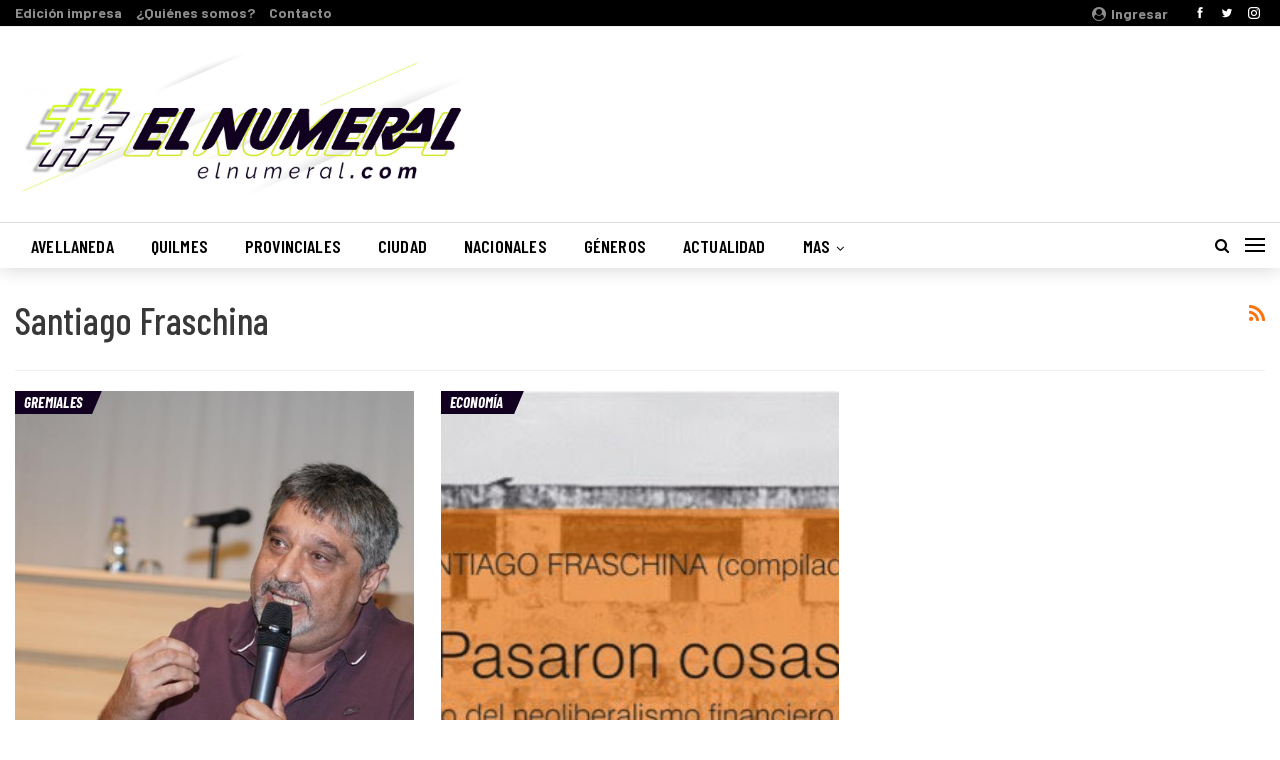

--- FILE ---
content_type: text/html; charset=UTF-8
request_url: http://elnumeral.com/tag/santiago-fraschina/
body_size: 15412
content:
	<!DOCTYPE html>
		<!--[if IE 8]>
	<html class="ie ie8" lang="es"> <![endif]-->
	<!--[if IE 9]>
	<html class="ie ie9" lang="es"> <![endif]-->
	<!--[if gt IE 9]><!-->
<html lang="es"> <!--<![endif]-->
	<head>
				<meta charset="UTF-8">
		<meta http-equiv="X-UA-Compatible" content="IE=edge">
		<meta name="viewport" content="width=device-width, initial-scale=1.0">
		<link rel="pingback" href="http://elnumeral.com/xmlrpc.php"/>

		<meta name='robots' content='index, follow, max-image-preview:large, max-snippet:-1, max-video-preview:-1' />

	<!-- This site is optimized with the Yoast SEO plugin v22.5 - https://yoast.com/wordpress/plugins/seo/ -->
	<title>Santiago Fraschina archivos - #ElNumeral</title>
	<link rel="canonical" href="http://elnumeral.com/tag/santiago-fraschina/" />
	<meta property="og:locale" content="es_ES" />
	<meta property="og:type" content="article" />
	<meta property="og:title" content="Santiago Fraschina archivos - #ElNumeral" />
	<meta property="og:url" content="http://elnumeral.com/tag/santiago-fraschina/" />
	<meta property="og:site_name" content="#ElNumeral" />
	<meta name="twitter:card" content="summary_large_image" />
	<meta name="twitter:site" content="@ElNumeral_" />
	<script type="application/ld+json" class="yoast-schema-graph">{"@context":"https://schema.org","@graph":[{"@type":"CollectionPage","@id":"http://elnumeral.com/tag/santiago-fraschina/","url":"http://elnumeral.com/tag/santiago-fraschina/","name":"Santiago Fraschina archivos - #ElNumeral","isPartOf":{"@id":"http://elnumeral.com/#website"},"primaryImageOfPage":{"@id":"http://elnumeral.com/tag/santiago-fraschina/#primaryimage"},"image":{"@id":"http://elnumeral.com/tag/santiago-fraschina/#primaryimage"},"thumbnailUrl":"http://elnumeral.com/wp-content/uploads/2020/01/Ortega-1.jpg","breadcrumb":{"@id":"http://elnumeral.com/tag/santiago-fraschina/#breadcrumb"},"inLanguage":"es"},{"@type":"ImageObject","inLanguage":"es","@id":"http://elnumeral.com/tag/santiago-fraschina/#primaryimage","url":"http://elnumeral.com/wp-content/uploads/2020/01/Ortega-1.jpg","contentUrl":"http://elnumeral.com/wp-content/uploads/2020/01/Ortega-1.jpg","width":1024,"height":684,"caption":"SECASPFI"},{"@type":"BreadcrumbList","@id":"http://elnumeral.com/tag/santiago-fraschina/#breadcrumb","itemListElement":[{"@type":"ListItem","position":1,"name":"Portada","item":"http://elnumeral.com/"},{"@type":"ListItem","position":2,"name":"Santiago Fraschina"}]},{"@type":"WebSite","@id":"http://elnumeral.com/#website","url":"http://elnumeral.com/","name":"#ElNumeral","description":"Es Tuyo, del Barrio, de Todes","publisher":{"@id":"http://elnumeral.com/#organization"},"potentialAction":[{"@type":"SearchAction","target":{"@type":"EntryPoint","urlTemplate":"http://elnumeral.com/?s={search_term_string}"},"query-input":"required name=search_term_string"}],"inLanguage":"es"},{"@type":"Organization","@id":"http://elnumeral.com/#organization","name":"Periódico El Numeral","url":"http://elnumeral.com/","logo":{"@type":"ImageObject","inLanguage":"es","@id":"http://elnumeral.com/#/schema/logo/image/","url":"https://elnumeral.com/wp-content/uploads/2017/05/logo-1-e1494374604896.jpg","contentUrl":"https://elnumeral.com/wp-content/uploads/2017/05/logo-1-e1494374604896.jpg","width":90,"height":90,"caption":"Periódico El Numeral"},"image":{"@id":"http://elnumeral.com/#/schema/logo/image/"},"sameAs":["https://www.facebook.com/periodicoelnumeral","https://x.com/ElNumeral_","https://www.instagram.com/periodicoelnumeral/","https://www.youtube.com/channel/UCkueeUWJOrtGni9s-rLDrjA"]}]}</script>
	<!-- / Yoast SEO plugin. -->


<script type='application/javascript'  id='pys-version-script'>console.log('PixelYourSite Free version 11.1.5.2');</script>
<link rel='dns-prefetch' href='//fonts.googleapis.com' />
<link rel="alternate" type="application/rss+xml" title="#ElNumeral &raquo; Feed" href="http://elnumeral.com/feed/" />
<link rel="alternate" type="application/rss+xml" title="#ElNumeral &raquo; Feed de los comentarios" href="http://elnumeral.com/comments/feed/" />
<link rel="alternate" type="application/rss+xml" title="#ElNumeral &raquo; Etiqueta Santiago Fraschina del feed" href="http://elnumeral.com/tag/santiago-fraschina/feed/" />
<script type="text/javascript">
/* <![CDATA[ */
window._wpemojiSettings = {"baseUrl":"https:\/\/s.w.org\/images\/core\/emoji\/14.0.0\/72x72\/","ext":".png","svgUrl":"https:\/\/s.w.org\/images\/core\/emoji\/14.0.0\/svg\/","svgExt":".svg","source":{"concatemoji":"http:\/\/elnumeral.com\/wp-includes\/js\/wp-emoji-release.min.js?ver=240f3c910e9920574d769f01ee2d9809"}};
/*! This file is auto-generated */
!function(i,n){var o,s,e;function c(e){try{var t={supportTests:e,timestamp:(new Date).valueOf()};sessionStorage.setItem(o,JSON.stringify(t))}catch(e){}}function p(e,t,n){e.clearRect(0,0,e.canvas.width,e.canvas.height),e.fillText(t,0,0);var t=new Uint32Array(e.getImageData(0,0,e.canvas.width,e.canvas.height).data),r=(e.clearRect(0,0,e.canvas.width,e.canvas.height),e.fillText(n,0,0),new Uint32Array(e.getImageData(0,0,e.canvas.width,e.canvas.height).data));return t.every(function(e,t){return e===r[t]})}function u(e,t,n){switch(t){case"flag":return n(e,"\ud83c\udff3\ufe0f\u200d\u26a7\ufe0f","\ud83c\udff3\ufe0f\u200b\u26a7\ufe0f")?!1:!n(e,"\ud83c\uddfa\ud83c\uddf3","\ud83c\uddfa\u200b\ud83c\uddf3")&&!n(e,"\ud83c\udff4\udb40\udc67\udb40\udc62\udb40\udc65\udb40\udc6e\udb40\udc67\udb40\udc7f","\ud83c\udff4\u200b\udb40\udc67\u200b\udb40\udc62\u200b\udb40\udc65\u200b\udb40\udc6e\u200b\udb40\udc67\u200b\udb40\udc7f");case"emoji":return!n(e,"\ud83e\udef1\ud83c\udffb\u200d\ud83e\udef2\ud83c\udfff","\ud83e\udef1\ud83c\udffb\u200b\ud83e\udef2\ud83c\udfff")}return!1}function f(e,t,n){var r="undefined"!=typeof WorkerGlobalScope&&self instanceof WorkerGlobalScope?new OffscreenCanvas(300,150):i.createElement("canvas"),a=r.getContext("2d",{willReadFrequently:!0}),o=(a.textBaseline="top",a.font="600 32px Arial",{});return e.forEach(function(e){o[e]=t(a,e,n)}),o}function t(e){var t=i.createElement("script");t.src=e,t.defer=!0,i.head.appendChild(t)}"undefined"!=typeof Promise&&(o="wpEmojiSettingsSupports",s=["flag","emoji"],n.supports={everything:!0,everythingExceptFlag:!0},e=new Promise(function(e){i.addEventListener("DOMContentLoaded",e,{once:!0})}),new Promise(function(t){var n=function(){try{var e=JSON.parse(sessionStorage.getItem(o));if("object"==typeof e&&"number"==typeof e.timestamp&&(new Date).valueOf()<e.timestamp+604800&&"object"==typeof e.supportTests)return e.supportTests}catch(e){}return null}();if(!n){if("undefined"!=typeof Worker&&"undefined"!=typeof OffscreenCanvas&&"undefined"!=typeof URL&&URL.createObjectURL&&"undefined"!=typeof Blob)try{var e="postMessage("+f.toString()+"("+[JSON.stringify(s),u.toString(),p.toString()].join(",")+"));",r=new Blob([e],{type:"text/javascript"}),a=new Worker(URL.createObjectURL(r),{name:"wpTestEmojiSupports"});return void(a.onmessage=function(e){c(n=e.data),a.terminate(),t(n)})}catch(e){}c(n=f(s,u,p))}t(n)}).then(function(e){for(var t in e)n.supports[t]=e[t],n.supports.everything=n.supports.everything&&n.supports[t],"flag"!==t&&(n.supports.everythingExceptFlag=n.supports.everythingExceptFlag&&n.supports[t]);n.supports.everythingExceptFlag=n.supports.everythingExceptFlag&&!n.supports.flag,n.DOMReady=!1,n.readyCallback=function(){n.DOMReady=!0}}).then(function(){return e}).then(function(){var e;n.supports.everything||(n.readyCallback(),(e=n.source||{}).concatemoji?t(e.concatemoji):e.wpemoji&&e.twemoji&&(t(e.twemoji),t(e.wpemoji)))}))}((window,document),window._wpemojiSettings);
/* ]]> */
</script>
<style id='wp-emoji-styles-inline-css' type='text/css'>

	img.wp-smiley, img.emoji {
		display: inline !important;
		border: none !important;
		box-shadow: none !important;
		height: 1em !important;
		width: 1em !important;
		margin: 0 0.07em !important;
		vertical-align: -0.1em !important;
		background: none !important;
		padding: 0 !important;
	}
</style>
<link rel='stylesheet' id='wp-block-library-css' href='http://elnumeral.com/wp-includes/css/dist/block-library/style.min.css?ver=240f3c910e9920574d769f01ee2d9809' type='text/css' media='all' />
<style id='classic-theme-styles-inline-css' type='text/css'>
/*! This file is auto-generated */
.wp-block-button__link{color:#fff;background-color:#32373c;border-radius:9999px;box-shadow:none;text-decoration:none;padding:calc(.667em + 2px) calc(1.333em + 2px);font-size:1.125em}.wp-block-file__button{background:#32373c;color:#fff;text-decoration:none}
</style>
<style id='global-styles-inline-css' type='text/css'>
body{--wp--preset--color--black: #000000;--wp--preset--color--cyan-bluish-gray: #abb8c3;--wp--preset--color--white: #ffffff;--wp--preset--color--pale-pink: #f78da7;--wp--preset--color--vivid-red: #cf2e2e;--wp--preset--color--luminous-vivid-orange: #ff6900;--wp--preset--color--luminous-vivid-amber: #fcb900;--wp--preset--color--light-green-cyan: #7bdcb5;--wp--preset--color--vivid-green-cyan: #00d084;--wp--preset--color--pale-cyan-blue: #8ed1fc;--wp--preset--color--vivid-cyan-blue: #0693e3;--wp--preset--color--vivid-purple: #9b51e0;--wp--preset--gradient--vivid-cyan-blue-to-vivid-purple: linear-gradient(135deg,rgba(6,147,227,1) 0%,rgb(155,81,224) 100%);--wp--preset--gradient--light-green-cyan-to-vivid-green-cyan: linear-gradient(135deg,rgb(122,220,180) 0%,rgb(0,208,130) 100%);--wp--preset--gradient--luminous-vivid-amber-to-luminous-vivid-orange: linear-gradient(135deg,rgba(252,185,0,1) 0%,rgba(255,105,0,1) 100%);--wp--preset--gradient--luminous-vivid-orange-to-vivid-red: linear-gradient(135deg,rgba(255,105,0,1) 0%,rgb(207,46,46) 100%);--wp--preset--gradient--very-light-gray-to-cyan-bluish-gray: linear-gradient(135deg,rgb(238,238,238) 0%,rgb(169,184,195) 100%);--wp--preset--gradient--cool-to-warm-spectrum: linear-gradient(135deg,rgb(74,234,220) 0%,rgb(151,120,209) 20%,rgb(207,42,186) 40%,rgb(238,44,130) 60%,rgb(251,105,98) 80%,rgb(254,248,76) 100%);--wp--preset--gradient--blush-light-purple: linear-gradient(135deg,rgb(255,206,236) 0%,rgb(152,150,240) 100%);--wp--preset--gradient--blush-bordeaux: linear-gradient(135deg,rgb(254,205,165) 0%,rgb(254,45,45) 50%,rgb(107,0,62) 100%);--wp--preset--gradient--luminous-dusk: linear-gradient(135deg,rgb(255,203,112) 0%,rgb(199,81,192) 50%,rgb(65,88,208) 100%);--wp--preset--gradient--pale-ocean: linear-gradient(135deg,rgb(255,245,203) 0%,rgb(182,227,212) 50%,rgb(51,167,181) 100%);--wp--preset--gradient--electric-grass: linear-gradient(135deg,rgb(202,248,128) 0%,rgb(113,206,126) 100%);--wp--preset--gradient--midnight: linear-gradient(135deg,rgb(2,3,129) 0%,rgb(40,116,252) 100%);--wp--preset--font-size--small: 13px;--wp--preset--font-size--medium: 20px;--wp--preset--font-size--large: 36px;--wp--preset--font-size--x-large: 42px;--wp--preset--spacing--20: 0.44rem;--wp--preset--spacing--30: 0.67rem;--wp--preset--spacing--40: 1rem;--wp--preset--spacing--50: 1.5rem;--wp--preset--spacing--60: 2.25rem;--wp--preset--spacing--70: 3.38rem;--wp--preset--spacing--80: 5.06rem;--wp--preset--shadow--natural: 6px 6px 9px rgba(0, 0, 0, 0.2);--wp--preset--shadow--deep: 12px 12px 50px rgba(0, 0, 0, 0.4);--wp--preset--shadow--sharp: 6px 6px 0px rgba(0, 0, 0, 0.2);--wp--preset--shadow--outlined: 6px 6px 0px -3px rgba(255, 255, 255, 1), 6px 6px rgba(0, 0, 0, 1);--wp--preset--shadow--crisp: 6px 6px 0px rgba(0, 0, 0, 1);}:where(.is-layout-flex){gap: 0.5em;}:where(.is-layout-grid){gap: 0.5em;}body .is-layout-flow > .alignleft{float: left;margin-inline-start: 0;margin-inline-end: 2em;}body .is-layout-flow > .alignright{float: right;margin-inline-start: 2em;margin-inline-end: 0;}body .is-layout-flow > .aligncenter{margin-left: auto !important;margin-right: auto !important;}body .is-layout-constrained > .alignleft{float: left;margin-inline-start: 0;margin-inline-end: 2em;}body .is-layout-constrained > .alignright{float: right;margin-inline-start: 2em;margin-inline-end: 0;}body .is-layout-constrained > .aligncenter{margin-left: auto !important;margin-right: auto !important;}body .is-layout-constrained > :where(:not(.alignleft):not(.alignright):not(.alignfull)){max-width: var(--wp--style--global--content-size);margin-left: auto !important;margin-right: auto !important;}body .is-layout-constrained > .alignwide{max-width: var(--wp--style--global--wide-size);}body .is-layout-flex{display: flex;}body .is-layout-flex{flex-wrap: wrap;align-items: center;}body .is-layout-flex > *{margin: 0;}body .is-layout-grid{display: grid;}body .is-layout-grid > *{margin: 0;}:where(.wp-block-columns.is-layout-flex){gap: 2em;}:where(.wp-block-columns.is-layout-grid){gap: 2em;}:where(.wp-block-post-template.is-layout-flex){gap: 1.25em;}:where(.wp-block-post-template.is-layout-grid){gap: 1.25em;}.has-black-color{color: var(--wp--preset--color--black) !important;}.has-cyan-bluish-gray-color{color: var(--wp--preset--color--cyan-bluish-gray) !important;}.has-white-color{color: var(--wp--preset--color--white) !important;}.has-pale-pink-color{color: var(--wp--preset--color--pale-pink) !important;}.has-vivid-red-color{color: var(--wp--preset--color--vivid-red) !important;}.has-luminous-vivid-orange-color{color: var(--wp--preset--color--luminous-vivid-orange) !important;}.has-luminous-vivid-amber-color{color: var(--wp--preset--color--luminous-vivid-amber) !important;}.has-light-green-cyan-color{color: var(--wp--preset--color--light-green-cyan) !important;}.has-vivid-green-cyan-color{color: var(--wp--preset--color--vivid-green-cyan) !important;}.has-pale-cyan-blue-color{color: var(--wp--preset--color--pale-cyan-blue) !important;}.has-vivid-cyan-blue-color{color: var(--wp--preset--color--vivid-cyan-blue) !important;}.has-vivid-purple-color{color: var(--wp--preset--color--vivid-purple) !important;}.has-black-background-color{background-color: var(--wp--preset--color--black) !important;}.has-cyan-bluish-gray-background-color{background-color: var(--wp--preset--color--cyan-bluish-gray) !important;}.has-white-background-color{background-color: var(--wp--preset--color--white) !important;}.has-pale-pink-background-color{background-color: var(--wp--preset--color--pale-pink) !important;}.has-vivid-red-background-color{background-color: var(--wp--preset--color--vivid-red) !important;}.has-luminous-vivid-orange-background-color{background-color: var(--wp--preset--color--luminous-vivid-orange) !important;}.has-luminous-vivid-amber-background-color{background-color: var(--wp--preset--color--luminous-vivid-amber) !important;}.has-light-green-cyan-background-color{background-color: var(--wp--preset--color--light-green-cyan) !important;}.has-vivid-green-cyan-background-color{background-color: var(--wp--preset--color--vivid-green-cyan) !important;}.has-pale-cyan-blue-background-color{background-color: var(--wp--preset--color--pale-cyan-blue) !important;}.has-vivid-cyan-blue-background-color{background-color: var(--wp--preset--color--vivid-cyan-blue) !important;}.has-vivid-purple-background-color{background-color: var(--wp--preset--color--vivid-purple) !important;}.has-black-border-color{border-color: var(--wp--preset--color--black) !important;}.has-cyan-bluish-gray-border-color{border-color: var(--wp--preset--color--cyan-bluish-gray) !important;}.has-white-border-color{border-color: var(--wp--preset--color--white) !important;}.has-pale-pink-border-color{border-color: var(--wp--preset--color--pale-pink) !important;}.has-vivid-red-border-color{border-color: var(--wp--preset--color--vivid-red) !important;}.has-luminous-vivid-orange-border-color{border-color: var(--wp--preset--color--luminous-vivid-orange) !important;}.has-luminous-vivid-amber-border-color{border-color: var(--wp--preset--color--luminous-vivid-amber) !important;}.has-light-green-cyan-border-color{border-color: var(--wp--preset--color--light-green-cyan) !important;}.has-vivid-green-cyan-border-color{border-color: var(--wp--preset--color--vivid-green-cyan) !important;}.has-pale-cyan-blue-border-color{border-color: var(--wp--preset--color--pale-cyan-blue) !important;}.has-vivid-cyan-blue-border-color{border-color: var(--wp--preset--color--vivid-cyan-blue) !important;}.has-vivid-purple-border-color{border-color: var(--wp--preset--color--vivid-purple) !important;}.has-vivid-cyan-blue-to-vivid-purple-gradient-background{background: var(--wp--preset--gradient--vivid-cyan-blue-to-vivid-purple) !important;}.has-light-green-cyan-to-vivid-green-cyan-gradient-background{background: var(--wp--preset--gradient--light-green-cyan-to-vivid-green-cyan) !important;}.has-luminous-vivid-amber-to-luminous-vivid-orange-gradient-background{background: var(--wp--preset--gradient--luminous-vivid-amber-to-luminous-vivid-orange) !important;}.has-luminous-vivid-orange-to-vivid-red-gradient-background{background: var(--wp--preset--gradient--luminous-vivid-orange-to-vivid-red) !important;}.has-very-light-gray-to-cyan-bluish-gray-gradient-background{background: var(--wp--preset--gradient--very-light-gray-to-cyan-bluish-gray) !important;}.has-cool-to-warm-spectrum-gradient-background{background: var(--wp--preset--gradient--cool-to-warm-spectrum) !important;}.has-blush-light-purple-gradient-background{background: var(--wp--preset--gradient--blush-light-purple) !important;}.has-blush-bordeaux-gradient-background{background: var(--wp--preset--gradient--blush-bordeaux) !important;}.has-luminous-dusk-gradient-background{background: var(--wp--preset--gradient--luminous-dusk) !important;}.has-pale-ocean-gradient-background{background: var(--wp--preset--gradient--pale-ocean) !important;}.has-electric-grass-gradient-background{background: var(--wp--preset--gradient--electric-grass) !important;}.has-midnight-gradient-background{background: var(--wp--preset--gradient--midnight) !important;}.has-small-font-size{font-size: var(--wp--preset--font-size--small) !important;}.has-medium-font-size{font-size: var(--wp--preset--font-size--medium) !important;}.has-large-font-size{font-size: var(--wp--preset--font-size--large) !important;}.has-x-large-font-size{font-size: var(--wp--preset--font-size--x-large) !important;}
.wp-block-navigation a:where(:not(.wp-element-button)){color: inherit;}
:where(.wp-block-post-template.is-layout-flex){gap: 1.25em;}:where(.wp-block-post-template.is-layout-grid){gap: 1.25em;}
:where(.wp-block-columns.is-layout-flex){gap: 2em;}:where(.wp-block-columns.is-layout-grid){gap: 2em;}
.wp-block-pullquote{font-size: 1.5em;line-height: 1.6;}
</style>
<link rel='stylesheet' id='image-hover-effects-css-css' href='http://elnumeral.com/wp-content/plugins/mega-addons-for-visual-composer/css/ihover.css?ver=240f3c910e9920574d769f01ee2d9809' type='text/css' media='all' />
<link rel='stylesheet' id='style-css-css' href='http://elnumeral.com/wp-content/plugins/mega-addons-for-visual-composer/css/style.css?ver=240f3c910e9920574d769f01ee2d9809' type='text/css' media='all' />
<link rel='stylesheet' id='font-awesome-latest-css' href='http://elnumeral.com/wp-content/plugins/mega-addons-for-visual-composer/css/font-awesome/css/all.css?ver=240f3c910e9920574d769f01ee2d9809' type='text/css' media='all' />
<link rel='stylesheet' id='recent-posts-widget-with-thumbnails-public-style-css' href='http://elnumeral.com/wp-content/plugins/recent-posts-widget-with-thumbnails/public.css?ver=7.1.1' type='text/css' media='all' />
<link rel='stylesheet' id='better-framework-main-fonts-css' href='https://fonts.googleapis.com/css?family=Barlow:400,500,700%7CBarlow+Condensed:700italic,600,400,500' type='text/css' media='all' />
<script type="text/javascript" src="http://elnumeral.com/wp-includes/js/jquery/jquery.min.js?ver=3.7.1" id="jquery-core-js"></script>
<script type="text/javascript" src="http://elnumeral.com/wp-includes/js/jquery/jquery-migrate.min.js?ver=3.4.1" id="jquery-migrate-js"></script>
<script type="text/javascript" src="http://elnumeral.com/wp-content/plugins/pixelyoursite/dist/scripts/jquery.bind-first-0.2.3.min.js?ver=0.2.3" id="jquery-bind-first-js"></script>
<script type="text/javascript" src="http://elnumeral.com/wp-content/plugins/pixelyoursite/dist/scripts/js.cookie-2.1.3.min.js?ver=2.1.3" id="js-cookie-pys-js"></script>
<script type="text/javascript" src="http://elnumeral.com/wp-content/plugins/pixelyoursite/dist/scripts/tld.min.js?ver=2.3.1" id="js-tld-js"></script>
<script type="text/javascript" id="pys-js-extra">
/* <![CDATA[ */
var pysOptions = {"staticEvents":{"facebook":{"init_event":[{"delay":0,"type":"static","ajaxFire":false,"name":"PageView","pixelIds":["903881783327420"],"eventID":"1ab8dbea-709c-47a4-8e8c-507d01caaa3d","params":{"page_title":"Santiago Fraschina","post_type":"tag","post_id":1272,"plugin":"PixelYourSite","user_role":"guest","event_url":"elnumeral.com\/tag\/santiago-fraschina\/"},"e_id":"init_event","ids":[],"hasTimeWindow":false,"timeWindow":0,"woo_order":"","edd_order":""}]}},"dynamicEvents":[],"triggerEvents":[],"triggerEventTypes":[],"facebook":{"pixelIds":["903881783327420"],"advancedMatching":[],"advancedMatchingEnabled":false,"removeMetadata":false,"wooVariableAsSimple":false,"serverApiEnabled":false,"wooCRSendFromServer":false,"send_external_id":null,"enabled_medical":false,"do_not_track_medical_param":["event_url","post_title","page_title","landing_page","content_name","categories","category_name","tags"],"meta_ldu":false},"debug":"","siteUrl":"http:\/\/elnumeral.com","ajaxUrl":"http:\/\/elnumeral.com\/wp-admin\/admin-ajax.php","ajax_event":"b5cd88504d","enable_remove_download_url_param":"1","cookie_duration":"7","last_visit_duration":"60","enable_success_send_form":"","ajaxForServerEvent":"1","ajaxForServerStaticEvent":"1","useSendBeacon":"1","send_external_id":"1","external_id_expire":"180","track_cookie_for_subdomains":"1","google_consent_mode":"1","gdpr":{"ajax_enabled":false,"all_disabled_by_api":false,"facebook_disabled_by_api":false,"analytics_disabled_by_api":false,"google_ads_disabled_by_api":false,"pinterest_disabled_by_api":false,"bing_disabled_by_api":false,"reddit_disabled_by_api":false,"externalID_disabled_by_api":false,"facebook_prior_consent_enabled":true,"analytics_prior_consent_enabled":true,"google_ads_prior_consent_enabled":null,"pinterest_prior_consent_enabled":true,"bing_prior_consent_enabled":true,"cookiebot_integration_enabled":false,"cookiebot_facebook_consent_category":"marketing","cookiebot_analytics_consent_category":"statistics","cookiebot_tiktok_consent_category":"marketing","cookiebot_google_ads_consent_category":"marketing","cookiebot_pinterest_consent_category":"marketing","cookiebot_bing_consent_category":"marketing","consent_magic_integration_enabled":false,"real_cookie_banner_integration_enabled":false,"cookie_notice_integration_enabled":false,"cookie_law_info_integration_enabled":false,"analytics_storage":{"enabled":true,"value":"granted","filter":false},"ad_storage":{"enabled":true,"value":"granted","filter":false},"ad_user_data":{"enabled":true,"value":"granted","filter":false},"ad_personalization":{"enabled":true,"value":"granted","filter":false}},"cookie":{"disabled_all_cookie":false,"disabled_start_session_cookie":false,"disabled_advanced_form_data_cookie":false,"disabled_landing_page_cookie":false,"disabled_first_visit_cookie":false,"disabled_trafficsource_cookie":false,"disabled_utmTerms_cookie":false,"disabled_utmId_cookie":false},"tracking_analytics":{"TrafficSource":"direct","TrafficLanding":"undefined","TrafficUtms":[],"TrafficUtmsId":[]},"GATags":{"ga_datalayer_type":"default","ga_datalayer_name":"dataLayerPYS"},"woo":{"enabled":false},"edd":{"enabled":false},"cache_bypass":"1768773436"};
/* ]]> */
</script>
<script type="text/javascript" src="http://elnumeral.com/wp-content/plugins/pixelyoursite/dist/scripts/public.js?ver=11.1.5.2" id="pys-js"></script>
<!--[if lt IE 9]>
<script type="text/javascript" src="http://elnumeral.com/wp-content/themes/publisher/includes/libs/better-framework/assets/js/html5shiv.min.js?ver=3.7.1" id="bf-html5shiv-js"></script>
<![endif]-->
<!--[if lt IE 9]>
<script type="text/javascript" src="http://elnumeral.com/wp-content/themes/publisher/includes/libs/better-framework/assets/js/respond.min.js?ver=3.7.1" id="bf-respond-js"></script>
<![endif]-->
<link rel="https://api.w.org/" href="http://elnumeral.com/wp-json/" /><link rel="alternate" type="application/json" href="http://elnumeral.com/wp-json/wp/v2/tags/1272" /><link rel="EditURI" type="application/rsd+xml" title="RSD" href="http://elnumeral.com/xmlrpc.php?rsd" />

			<link rel="amphtml" href="http://elnumeral.com/amp/tag/santiago-fraschina/"/>
			                    <!-- Tracking code generated with Simple Universal Google Analytics plugin v1.0.5 -->
                    <script>
                    (function(i,s,o,g,r,a,m){i['GoogleAnalyticsObject']=r;i[r]=i[r]||function(){
                    (i[r].q=i[r].q||[]).push(arguments)},i[r].l=1*new Date();a=s.createElement(o),
                    m=s.getElementsByTagName(o)[0];a.async=1;a.src=g;m.parentNode.insertBefore(a,m)
                    })(window,document,'script','//www.google-analytics.com/analytics.js','ga');

                    ga('create', 'UA-143171666-1', 'auto');
                    ga('send', 'pageview');

                    </script>
                    <!-- / Simple Universal Google Analytics plugin --><script async src="//pagead2.googlesyndication.com/pagead/js/adsbygoogle.js"></script>
<script>
  (adsbygoogle = window.adsbygoogle || []).push({
    google_ad_client: "ca-pub-5503464974690593",
    enable_page_level_ads: true
  });
</script><meta name="generator" content="Powered by Visual Composer - drag and drop page builder for WordPress."/>
<!--[if lte IE 9]><link rel="stylesheet" type="text/css" href="http://elnumeral.com/wp-content/plugins/js_composer/assets/css/vc_lte_ie9.min.css" media="screen"><![endif]--><script type="application/ld+json">{
    "@context": "http:\/\/schema.org\/",
    "@type": "organization",
    "@id": "#organization",
    "logo": {
        "@type": "ImageObject",
        "url": "http:\/\/elnumeral.com\/wp-content\/uploads\/2020\/05\/El-Numeral-2020Portada-Blanca-37-scaled.jpg"
    },
    "url": "http:\/\/elnumeral.com\/",
    "name": "#ElNumeral",
    "description": "Es Tuyo, del Barrio, de Todes"
}</script>
<script type="application/ld+json">{
    "@context": "http:\/\/schema.org\/",
    "@type": "WebSite",
    "name": "#ElNumeral",
    "alternateName": "Es Tuyo, del Barrio, de Todes",
    "url": "http:\/\/elnumeral.com\/"
}</script>
<link rel='stylesheet' id='bf-minifed-css-1' href='http://elnumeral.com/wp-content/bs-booster-cache/5450c8634947a399a9bf4e0e046d2701.css' type='text/css' media='all' />
<link rel='stylesheet' id='5.1.0-1765651055' href='http://elnumeral.com/wp-content/bs-booster-cache/056588884e2be9f543d1dde281fadad0.css' type='text/css' media='all' />
<link rel="icon" href="http://elnumeral.com/wp-content/uploads/2023/05/cropped-Diseno-sin-titulo-32x32.png" sizes="32x32" />
<link rel="icon" href="http://elnumeral.com/wp-content/uploads/2023/05/cropped-Diseno-sin-titulo-192x192.png" sizes="192x192" />
<link rel="apple-touch-icon" href="http://elnumeral.com/wp-content/uploads/2023/05/cropped-Diseno-sin-titulo-180x180.png" />
<meta name="msapplication-TileImage" content="http://elnumeral.com/wp-content/uploads/2023/05/cropped-Diseno-sin-titulo-270x270.png" />

<!-- BetterFramework Head Inline CSS -->
<style>
.page-layout-3-col-0 .container,
.page-layout-3-col-0 .content-wrap,
body.page-layout-3-col-0.boxed .main-wrap,
.page-layout-3-col-1 .container,
.page-layout-3-col-1 .content-wrap,
body.page-layout-3-col-1.boxed .main-wrap,
.page-layout-3-col-2 .container,
.page-layout-3-col-2 .content-wrap,
body.page-layout-3-col-2.boxed .main-wrap,
.page-layout-3-col-3 .container,
.page-layout-3-col-3 .content-wrap,
body.page-layout-3-col-3.boxed .main-wrap,
.page-layout-3-col-4 .container,
.page-layout-3-col-4 .content-wrap,
body.page-layout-3-col-4.boxed .main-wrap,
.page-layout-3-col-5 .container,
.page-layout-3-col-5 .content-wrap,
body.page-layout-3-col-5.boxed .main-wrap,
.page-layout-3-col-6 .container,
.page-layout-3-col-6 .content-wrap,
body.page-layout-3-col-6.boxed .main-wrap,
body.boxed.page-layout-3-col .site-header.header-style-5 .content-wrap>.bs-pinning-wrapper>.bs-pinning-block,
body.boxed.page-layout-3-col .site-header.header-style-6 .content-wrap>.bs-pinning-wrapper>.bs-pinning-block,
body.boxed.page-layout-3-col .site-header.header-style-8 .content-wrap>.bs-pinning-wrapper>.bs-pinning-block,
.layout-3-col-0 .bs-vc-content>.vc_row,
.layout-3-col-0 .bs-vc-content>.vc_vc_row,
.layout-3-col-0 .bs-vc-content .vc_row[data-vc-full-width=true]>.bs-vc-wrapper,
.layout-3-col-0 .bs-vc-content>.vc_row.vc_row-has-fill .upb-background-text.vc_row,
.bs-injection.bs-injection-3-col>.vc_row,
.bs-injection.bs-injection-3-col>.vc_vc_row,
.bs-injection.bs-injection-3-col>.vc_row[data-vc-full-width=true]>.bs-vc-wrapper {
    max-width: 1600px;
    width: 100%
}
#site-logo{
    max-width: 455px;
}
.section-heading.sh-t3:after {
    background-color: #a1282f !important;
}
h2{
        margin-bottom: 2px !important;
}

#main-navigation .menu-item a:hover{
}

.term-badges.floated .term-badge:last-child a:after{
   z-index: -1;
}

.archive-title .pre-title {
display: none;
}

.better-newsticker .heading{
   font-size: 20px !important;
}
.better-newsticker ul.news-list li {
     font-size: 20px;
}
#sidebar-footer-3 img{
    width: 35%; 
    height: auto;
   margin-top: -20px;
    
}

#sidebar-footer-2 {
    margin-top: 30px;
}
#sidebar-footer-1 {
    margin-top: 30px;
}
#menu-footer{
    display: none;
    
}
.site-footer .copy-footer {
    padding: 0px 0;
    margin-top: -30px;
}

.header-inner aside {
    width: 452px;
    position: absolute;
    right: 45px;
    top: -12px;
    overflow: hidden;
    height: 85px;
    
} 

#weatherWidget .locationName span {
    color: #7b7b7b !important;
}

video{
margin-top: -65px;;
}

.radiopatas-logo{
    width: 80%;
    height: auto;
        margin-bottom: 44px;
}
.radiopatas-player{
    display: block;
    margin: 0 auto;
    border-top: 1px solid #ddd;
    width: 299px;
    padding-top: 30px;
    text-align: center;
}

.listing.scolumns-2 .listing-item{
    margin-bottom: 40px;

}
.share-handler.post-share-btn.rank-default {
    display: none;
}

#weather-mid{
    margin: 0 auto;
    padding: 40px;
    width: 80%;
}
.listing-mg-5-item-big .content-container{
    padding: 0px !important;
margin: -90px 60px 0px;
        background: rgba(255, 255, 255, 0.8) !important;
            min-height: 90px;
}
.listing-modern-grid-5 .listing-mg-5-item-big .content-container {
    padding: 0px 0px!important;
}
.listing-mg-5-item-big .title {
    padding: 4px;
    margin: 6px;
}
.term-badges.floated a{
    max-width: 200px;
}
.better-newsticker .heading{
    width: 100px;
}

@media (max-width: 970px) {
  .header-inner aside  {
    display: none;
  }
}
.img-cont:hover{
    filter: brightness(115%);
  }

.img-holder:hover {
        transition: .4s ease;
    filter: brightness(115%);
  }
  
li.social-item.google{
    display: none;
}
li.social-item.youtube{
    display: none;
}
@media (max-width: 767px) {
#sidebar-footer-3 img{
    width: 30%;
    height: auto;
    margin-top: 0px;
    margin-left: 35%;
}
}
.better-newsticker ul.news-list li.active{
        left: 118px !important;

}
.listing-mg-5-item-small .title{
line-height: 20px;
}
.listing-item-tb-2 .post-meta, .listing-item-tb-2 .post-summary{
    margin-top: 0px;
}
.post-meta {
    padding-top: 0px;
}



</style>
<!-- /BetterFramework Head Inline CSS-->
		<style type="text/css" id="wp-custom-css">
			.publicita-row {
	display:flex;
	justify-content:center;
}

.publicita-text {
	color:white;
	font-size:17px;
	font-weight:bold;
	padding:30px;
}

.publicita-style {
	background-color:green;
	border-style:solid;
}		</style>
		<noscript><style type="text/css"> .wpb_animate_when_almost_visible { opacity: 1; }</style></noscript><style id="wpforms-css-vars-root">
				:root {
					--wpforms-field-border-radius: 3px;
--wpforms-field-background-color: #ffffff;
--wpforms-field-border-color: rgba( 0, 0, 0, 0.25 );
--wpforms-field-text-color: rgba( 0, 0, 0, 0.7 );
--wpforms-label-color: rgba( 0, 0, 0, 0.85 );
--wpforms-label-sublabel-color: rgba( 0, 0, 0, 0.55 );
--wpforms-label-error-color: #d63637;
--wpforms-button-border-radius: 3px;
--wpforms-button-background-color: #066aab;
--wpforms-button-text-color: #ffffff;
--wpforms-field-size-input-height: 43px;
--wpforms-field-size-input-spacing: 15px;
--wpforms-field-size-font-size: 16px;
--wpforms-field-size-line-height: 19px;
--wpforms-field-size-padding-h: 14px;
--wpforms-field-size-checkbox-size: 16px;
--wpforms-field-size-sublabel-spacing: 5px;
--wpforms-field-size-icon-size: 1;
--wpforms-label-size-font-size: 16px;
--wpforms-label-size-line-height: 19px;
--wpforms-label-size-sublabel-font-size: 14px;
--wpforms-label-size-sublabel-line-height: 17px;
--wpforms-button-size-font-size: 17px;
--wpforms-button-size-height: 41px;
--wpforms-button-size-padding-h: 15px;
--wpforms-button-size-margin-top: 10px;

				}
			</style>	</head>

<body class="archive tag tag-santiago-fraschina tag-1272 active-light-box ltr close-rh page-layout-1-col full-width active-sticky-sidebar main-menu-sticky-smart active-ajax-search  wpb-js-composer js-comp-ver-5.1.1 vc_responsive bs-ll-a" dir="ltr">
<div class="off-canvas-overlay"></div>
<div class="off-canvas-container left skin-white">
	<div class="off-canvas-inner">
		<spn class="canvas-close"><i></i></spn>
					<div class="off-canvas-header">
									<div class="logo">

						<a href="http://elnumeral.com/">
							<img src="http://elnumeral.com/wp-content/uploads/2020/05/Perfil-scaled.jpg"
							     alt="#ElNumeral">
						</a>
					</div>
									<div class="site-description">Es Tuyo, del Barrio, de Todes</div>
			</div>
						<div class="off-canvas-search">
				<form role="search" method="get" action="http://elnumeral.com">
					<input type="text" name="s" value=""
					       placeholder="Buscar...">
					<i class="fa fa-search"></i>
				</form>
			</div>
						<nav class="off-canvas-menu">
				<ul class="menu bsm-pure clearfix">
					<li id="menu-item-44567" class="menu-item menu-item-type-taxonomy menu-item-object-category menu-term-192 better-anim-fade menu-item-44567"><a href="http://elnumeral.com/category/avellaneda/">Avellaneda</a></li>
<li id="menu-item-44568" class="menu-item menu-item-type-taxonomy menu-item-object-category menu-term-2129 better-anim-fade menu-item-44568"><a href="http://elnumeral.com/category/quilmes/">Quilmes</a></li>
<li id="menu-item-44569" class="menu-item menu-item-type-taxonomy menu-item-object-category menu-term-262 better-anim-fade menu-item-44569"><a href="http://elnumeral.com/category/provinciales/">Provinciales</a></li>
<li id="menu-item-44570" class="menu-item menu-item-type-taxonomy menu-item-object-category menu-term-229 better-anim-fade menu-item-44570"><a href="http://elnumeral.com/category/nacionales/">Nacionales</a></li>
<li id="menu-item-44573" class="menu-item menu-item-type-taxonomy menu-item-object-category menu-term-2256 better-anim-fade menu-item-44573"><a href="http://elnumeral.com/category/generos/">Géneros</a></li>
<li id="menu-item-44571" class="menu-item menu-item-type-custom menu-item-object-custom better-anim-fade menu-item-44571"><a href="/category/estilo_de_vida/recomendacion-de-el-numeral/">Recomendaciones</a></li>
<li id="menu-item-44572" class="menu-item menu-item-type-taxonomy menu-item-object-category menu-term-1420 better-anim-fade menu-item-44572"><a href="http://elnumeral.com/category/gremiales/">Gremiales</a></li>
				</ul>
			</nav>
						<div class="off_canvas_footer">
				<div class="off_canvas_footer-info entry-content">
							<div  class="  better-studio-shortcode bsc-clearfix better-social-counter style-button colored in-4-col">
						<ul class="social-list bsc-clearfix"><li class="social-item facebook"><a href = "https://www.facebook.com/elnumeral/" target = "_blank" > <i class="item-icon bsfi-facebook" ></i><span class="item-title" > Likes </span> </a> </li> <li class="social-item twitter"><a href = "https://twitter.com/ElNumeral_" target = "_blank" > <i class="item-icon bsfi-twitter" ></i><span class="item-title" > Seguidorxs </span> </a> </li> <li class="social-item instagram"><a href = "https://instagram.com/periodicoelnumeral" target = "_blank" > <i class="item-icon bsfi-instagram" ></i><span class="item-title" > Followers </span> </a> </li> 			</ul>
		</div>
						</div>
			</div>
				</div>
</div>
	<header id="header" class="site-header header-style-2 full-width" itemscope="itemscope" itemtype="http://schema.org/WPHeader">

		<section class="topbar topbar-style-1 hidden-xs hidden-xs">
	<div class="content-wrap">
		<div class="container">
			<div class="topbar-inner clearfix">

									<div class="section-links">
								<div  class="  better-studio-shortcode bsc-clearfix better-social-counter style-button not-colored in-4-col">
						<ul class="social-list bsc-clearfix"><li class="social-item facebook"><a href = "https://www.facebook.com/elnumeral/" target = "_blank" > <i class="item-icon bsfi-facebook" ></i><span class="item-title" > Likes </span> </a> </li> <li class="social-item twitter"><a href = "https://twitter.com/ElNumeral_" target = "_blank" > <i class="item-icon bsfi-twitter" ></i><span class="item-title" > Seguidorxs </span> </a> </li> <li class="social-item google"><a href = "https://plus.google.com/" target = "_blank" > <i class="item-icon bsfi-google" ></i><span class="item-title" >  </span> </a> </li> <li class="social-item instagram"><a href = "https://instagram.com/periodicoelnumeral" target = "_blank" > <i class="item-icon bsfi-instagram" ></i><span class="item-title" > Followers </span> </a> </li> 			</ul>
		</div>
									<a class="topbar-sign-in behind-social"
							   data-toggle="modal" data-target="#bsLoginModal">
								<i class="fa fa-user-circle"></i> Ingresar							</a>

							<div class="modal sign-in-modal fade" id="bsLoginModal" tabindex="-1" role="dialog"
							     style="display: none">
								<div class="modal-dialog" role="document">
									<div class="modal-content">
											<span class="close-modal" data-dismiss="modal" aria-label="Close"><i
														class="fa fa-close"></i></span>
										<div class="modal-body">
											<div  class="bs-shortcode bs-login-shortcode ">
		<div class="bs-login bs-type-login"  style="display:none">

					<div class="bs-login-panel bs-login-sign-panel bs-current-login-panel">
								<form name="loginform"
				      action="http://elnumeral.com/wp-login.php" method="post">

					
					<div class="login-header">
						<span class="login-icon fa fa-user-circle main-color"></span>
						<p>Bienvenidx, iniciá tu cuenta.</p>
					</div>
					
					<div class="login-field login-username">
						<input type="text" name="log" id="user_login" class="input"
						       value="" size="20"
						       placeholder="Usuario o Email..." required/>
					</div>

					<div class="login-field login-password">
						<input type="password" name="pwd" id="user_pass"
						       class="input"
						       value="" size="20" placeholder="Contraseña..."
						       required/>
					</div>

					
					<div class="login-field">
						<a href="http://elnumeral.com/wp-login.php?action=lostpassword&redirect_to=http%3A%2F%2Felnumeral.com%2Ftag%2Fsantiago-fraschina%2F"
						   class="go-reset-panel">¿Olvidaste tu contraseña?</a>

													<span class="login-remember">
														<input class="remember-checkbox" name="rememberme" type="checkbox"
								       id="rememberme"
								       value="forever"  />
							<label class="remember-label">Recordar</label>
						</span>
											</div>

					
					<div class="login-field login-submit">
						<input type="submit" name="wp-submit"
						       class="button-primary login-btn"
						       value="Iniciar sesión"/>
						<input type="hidden" name="redirect_to" value="http://elnumeral.com/tag/santiago-fraschina/"/>
					</div>

									</form>
			</div>

			<div class="bs-login-panel bs-login-reset-panel">

				<span class="go-login-panel"><i
							class="fa fa-angle-left"></i> Ingresar</span>

				<div class="bs-login-reset-panel-inner">
					<div class="login-header">
						<span class="login-icon fa fa-support"></span>
						<p>Recuperar contraseña.</p>
						<p>Una contraseña ha sido enviada a tu email.</p>
					</div>
										<form name="lostpasswordform" id="lostpasswordform"
					      action="http://elnumeral.com/wp-login.php?action=lostpassword"
					      method="post">

						<div class="login-field reset-username">
							<input type="text" name="user_login" class="input" value=""
							       placeholder="Usuario o Email..."
							       required/>
						</div>

						
						<div class="login-field reset-submit">

							<input type="hidden" name="redirect_to" value=""/>
							<input type="submit" name="wp-submit" class="login-btn"
							       value="Enviar mi contraseña"/>

						</div>
					</form>
				</div>
			</div>
			</div>
	</div>
										</div>
									</div>
								</div>
							</div>
												</div>
				
				<div class="section-menu">
						<div id="menu-top" class="menu top-menu-wrapper" role="navigation" itemscope="itemscope" itemtype="http://schema.org/SiteNavigationElement">
		<nav class="top-menu-container">

			<ul id="top-navigation" class="top-menu menu clearfix bsm-pure">
				<li id="menu-item-10179" class="menu-item menu-item-type-custom menu-item-object-custom better-anim-fade menu-item-10179"><a href="https://issuu.com/elnumeral">Edición impresa</a></li>
<li id="menu-item-31" class="menu-item menu-item-type-custom menu-item-object-custom better-anim-fade menu-item-31"><a href="/quienes-somos/">¿Quiénes somos?</a></li>
<li id="menu-item-32" class="menu-item menu-item-type-custom menu-item-object-custom better-anim-fade menu-item-32"><a href="/contacto/">Contacto</a></li>
			</ul>

		</nav>
	</div>
				</div>
			</div>
		</div>
	</div>
</section>
		<div class="header-inner">
			<div class="content-wrap">
				<div class="container">
					<div class="row">
						<div class="row-height">
							<div class="logo-col col-xs-4">
								<div class="col-inside">
									<div id="site-branding" class="site-branding">
	<p  id="site-title" class="logo h1 img-logo">
	<a href="http://elnumeral.com/" itemprop="url" rel="home">
					<img id="site-logo" src="http://elnumeral.com/wp-content/uploads/2020/05/El-Numeral-2020Portada-Blanca-37-scaled.jpg"
			     alt="El Numeral"  />

			<span class="site-title">El Numeral - Es Tuyo, del Barrio, de Todes</span>
				</a>
</p>
</div><!-- .site-branding -->
								</div>
							</div>
								<div class="sidebar-col col-xs-8">
									<div class="col-inside">
										<aside>
										<a class="weatherwidget-io" href="https://forecast7.com/es/n34d66n58d37/avellaneda/" data-label_1="Buenos Aires" data-label_2="Clima" data-font="Helvetica" data-icons="Climacons Animated" data-days="0" data-theme="pure" data-basecolor="" data-accent="" data-textcolor="#2d2d2d" data-highcolor="#e11616" data-lowcolor="#0065ae" data-suncolor="#a1282f" data-cloudcolor="#2b2b2b" >Buenos Aires</a>
<script>
!function(d,s,id){var js,fjs=d.getElementsByTagName(s)[0];if(!d.getElementById(id)){js=d.createElement(s);js.id=id;js.src='https://weatherwidget.io/js/widget.min.js';fjs.parentNode.insertBefore(js,fjs);}}(document,'script','weatherwidget-io-js');
</script>
										</aside>
									</div>
								</div>
						</div>
					</div>
				</div>
			</div>
		</div>

		<div id="menu-main" class="menu main-menu-wrapper show-search-item show-off-canvas menu-actions-btn-width-2" role="navigation" itemscope="itemscope" itemtype="http://schema.org/SiteNavigationElement">
	<div class="main-menu-inner">
		<div class="content-wrap">
			<div class="container">

				<nav class="main-menu-container">
					<ul id="main-navigation" class="main-menu menu bsm-pure clearfix">
						<li id="menu-item-40" class="menu-item menu-item-type-custom menu-item-object-custom better-anim-fade menu-item-40"><a href="/category/avellaneda/">Avellaneda</a></li>
<li id="menu-item-15679" class="menu-item menu-item-type-taxonomy menu-item-object-category menu-term-2129 better-anim-fade menu-item-15679"><a href="http://elnumeral.com/category/quilmes/">Quilmes</a></li>
<li id="menu-item-15678" class="menu-item menu-item-type-taxonomy menu-item-object-category menu-term-262 better-anim-fade menu-item-15678"><a href="http://elnumeral.com/category/provinciales/">Provinciales</a></li>
<li id="menu-item-44582" class="menu-item menu-item-type-taxonomy menu-item-object-category menu-term-11 better-anim-fade menu-item-44582"><a href="http://elnumeral.com/category/ciudad/">Ciudad</a></li>
<li id="menu-item-41" class="menu-item menu-item-type-custom menu-item-object-custom better-anim-fade menu-item-41"><a href="/category/nacionales/">Nacionales</a></li>
<li id="menu-item-42" class="menu-item menu-item-type-custom menu-item-object-custom better-anim-fade menu-item-42"><a href="/category/genero/">Géneros</a></li>
<li id="menu-item-44581" class="menu-item menu-item-type-taxonomy menu-item-object-category menu-term-1434 better-anim-fade menu-item-44581"><a href="http://elnumeral.com/category/actualidad/">Actualidad</a></li>
<li id="menu-item-44579" class="menu-item menu-item-type-custom menu-item-object-custom menu-item-has-children better-anim-fade menu-item-44579"><a href="#">Mas</a>
<ul class="sub-menu">
	<li id="menu-item-3287" class="menu-item menu-item-type-custom menu-item-object-custom better-anim-fade menu-item-3287"><a href="/category/estilo_de_vida/recomendacion-de-el-numeral/">Recomendaciones</a></li>
	<li id="menu-item-10175" class="menu-item menu-item-type-taxonomy menu-item-object-category menu-term-1420 better-anim-fade menu-item-10175"><a href="http://elnumeral.com/category/gremiales/">Gremiales</a></li>
	<li id="menu-item-10176" class="menu-item menu-item-type-taxonomy menu-item-object-category menu-term-32 better-anim-fade menu-item-10176"><a href="http://elnumeral.com/category/tecnologia/">Tecnología</a></li>
	<li id="menu-item-44580" class="menu-item menu-item-type-taxonomy menu-item-object-category menu-term-191 better-anim-fade menu-item-44580"><a href="http://elnumeral.com/category/internacionales/">Internacionales</a></li>
</ul>
</li>
					</ul><!-- #main-navigation -->
											<div class="menu-action-buttons width-2">
															<div class="off-canvas-menu-icon-container off-icon-left">
									<div class="off-canvas-menu-icon">
										<div class="off-canvas-menu-icon-el"></div>
									</div>
								</div>
																<div class="search-container close">
									<span class="search-handler"><i class="fa fa-search"></i></span>

									<div class="search-box clearfix">
										<form role="search" method="get" class="search-form clearfix" action="http://elnumeral.com">
	<input type="search" class="search-field"
	       placeholder="Buscar..."
	       value="" name="s"
	       title="Buscar:"
	       autocomplete="off">
	<input type="submit" class="search-submit" value="Buscar">
</form><!-- .search-form -->
									</div>
								</div>
														</div>
										</nav><!-- .main-menu-container -->

			</div>
		</div>
	</div>
</div><!-- .menu -->
	</header><!-- .header -->
	<div class="rh-header clearfix light deferred-block-exclude">
		<div class="rh-container clearfix">

			<div class="menu-container close">
				<span class="menu-handler"><span class="lines"></span></span>
			</div><!-- .menu-container -->

			<div class="logo-container rh-img-logo">
				<a href="http://elnumeral.com/" itemprop="url" rel="home">
											<img src="http://elnumeral.com/wp-content/uploads/2020/05/Perfil-scaled.jpg"
						     alt="#ElNumeral"  />				</a>
			</div><!-- .logo-container -->
		</div><!-- .rh-container -->
	</div><!-- .rh-header -->
		<div class="main-wrap content-main-wrap">
		<div class="content-wrap">
		<main id="content" class="content-container">

		<div class="container layout-1-col layout-no-sidebar">
			<div class="main-section">
				<div class="content-column">
					<section class="archive-title tag-title with-action">
	<div class="pre-title"><span>Navegación de la etiqueta</span></div>

	<div class="actions-container">
		<a class="rss-link" href="http://elnumeral.com/tag/santiago-fraschina/feed/"><i class="fa fa-rss"></i></a>
	</div>

	<h1 class="page-heading"><span class="h-title">Santiago Fraschina</span></h1>

	</section>
	<div class="listing listing-tall listing-tall-1 clearfix columns-3  columns-1">
		<article class="post-13408 type-post format-standard has-post-thumbnail   listing-item listing-item-tall listing-item-tall-1 main-term-1420">
	<div class="item-inner clearfix">
					<div class="featured clearfix">
				<div class="term-badges floated"><span class="term-badge term-1420"><a href="http://elnumeral.com/category/gremiales/">Gremiales</a></span></div>				<a  alt="SECASPFI" title="Nueva etapa: El SECASPFI se reunió con Alejandro Vanoli" data-src="http://elnumeral.com/wp-content/uploads/2020/01/Ortega-1-368x445.jpg" data-bs-srcset="{&quot;baseurl&quot;:&quot;http:\/\/elnumeral.com\/wp-content\/uploads\/2020\/01\/&quot;,&quot;sizes&quot;:{&quot;180&quot;:&quot;Ortega-1-180x217.jpg&quot;,&quot;267&quot;:&quot;Ortega-1-267x322.jpg&quot;,&quot;368&quot;:&quot;Ortega-1-368x445.jpg&quot;,&quot;1024&quot;:&quot;Ortega-1.jpg&quot;}}"						class="img-holder" href="http://elnumeral.com/2020/01/24/nueva-etapa-el-secaspfi-se-reunio-con-alejandro-vanoli/"></a>
							</div>
		<h2 class="title">		<a href="http://elnumeral.com/2020/01/24/nueva-etapa-el-secaspfi-se-reunio-con-alejandro-vanoli/" class="post-url post-title">
			Nueva etapa: El SECASPFI se reunió con Alejandro Vanoli		</a>
		</h2>		<div class="post-meta">

							<a href="http://elnumeral.com/author/matias-alvarez/"
				   title="Artículos de autor"
				   class="post-author-a">
					<i class="post-author author">
						Matias Alvarez					</i>
				</a>
					</div>
					<div class="post-summary">
				El Sindicato de Empleados de la ex Caja de Subsidios Familiares para el Personal de la Industria (SECASPFI) fue&hellip;			</div>
				</div>
	</article >
	<article class="post-9339 type-post format-standard has-post-thumbnail   listing-item listing-item-tall listing-item-tall-1 main-term-30">
	<div class="item-inner clearfix">
					<div class="featured clearfix">
				<div class="term-badges floated"><span class="term-badge term-30"><a href="http://elnumeral.com/category/economia/">Economía</a></span></div>				<a  title="Salió a la venta Pasaron Cosas: el libro que explica “el nuevo fracaso del neoliberalismo en Argentina”" data-src="http://elnumeral.com/wp-content/uploads/2019/03/libro-economía-1-368x372.jpg" data-bs-srcset="{&quot;baseurl&quot;:&quot;http:\/\/elnumeral.com\/wp-content\/uploads\/2019\/03\/&quot;,&quot;sizes&quot;:{&quot;180&quot;:&quot;libro-econom\u00eda-1-180x217.jpg&quot;,&quot;267&quot;:&quot;libro-econom\u00eda-1-267x322.jpg&quot;,&quot;368&quot;:&quot;libro-econom\u00eda-1-368x372.jpg&quot;,&quot;625&quot;:&quot;libro-econom\u00eda-1.jpg&quot;}}"						class="img-holder" href="http://elnumeral.com/2019/03/01/salio-a-la-venta-pasaron-cosas-el-libro-que-explica-el-nuevo-fracaso-del-neoliberalismo-en-argentina/"></a>
							</div>
		<h2 class="title">		<a href="http://elnumeral.com/2019/03/01/salio-a-la-venta-pasaron-cosas-el-libro-que-explica-el-nuevo-fracaso-del-neoliberalismo-en-argentina/" class="post-url post-title">
			Salió a la venta Pasaron Cosas: el libro que explica “el&hellip;		</a>
		</h2>		<div class="post-meta">

							<a href="http://elnumeral.com/author/belen/"
				   title="Artículos de autor"
				   class="post-author-a">
					<i class="post-author author">
						Belén Quetglas					</i>
				</a>
					</div>
					<div class="post-summary">
				Con prólogo del ex vicepresidente y Ministro de Economía, Amado Boudou, el libro será el primero de una colección&hellip;			</div>
				</div>
	</article >
	</div>
					</div><!-- .content-column -->

			</div><!-- .main-section -->
		</div><!-- .layout-1-col -->

	</main><!-- main -->
	</div><!-- .content-wrap -->
	<footer id="site-footer" class="site-footer full-width">
		<div class="footer-widgets dark-text">
	<div class="content-wrap">
		<div class="container">
			<div class="row">
										<div class="col-sm-4">
							<aside id="sidebar-footer-1" class="sidebar" role="complementary" aria-label="Footer - Column 1 Sidebar" itemscope="itemscope" itemtype="http://schema.org/WPSideBar">
								<div id="text-2" class=" h-ni w-nt footer-widget footer-column-1 widget widget_text">			<div class="textwidget"><p><span style="color: white; font-size: 20px;">Desde este humilde lugar entendemos que el periodismo es una <strong>responsabilidad histórica porque así lo sentimos y así lo haremos</strong>.</span></p>
</div>
		</div>							</aside>
						</div>
						<div class="col-sm-4">
							<aside id="sidebar-footer-2" class="sidebar" role="complementary" aria-label="Footer - Column 2 Sidebar" itemscope="itemscope" itemtype="http://schema.org/WPSideBar">
								<div id="better-social-counter-4" class=" h-ni w-nt footer-widget footer-column-2 widget widget_better-social-counter">		<div  class="  better-studio-shortcode bsc-clearfix better-social-counter style-style-6 not-colored in-3-col">
						<ul class="social-list bsc-clearfix"><li class="social-item facebook"><a href="https://www.facebook.com/elnumeral/" class="item-link" target="_blank"><i class="item-icon bsfi-facebook" ></i> <span class="item-count" > Facebook</span> <span class="item-title" > Likes</span> </a> </li> <li class="social-item twitter"><a href="https://twitter.com/ElNumeral_" class="item-link" target="_blank"><i class="item-icon bsfi-twitter" ></i> <span class="item-count" > Twitter</span> <span class="item-title" > Seguidorxs</span> </a> </li> <li class="social-item instagram"><a href="https://instagram.com/periodicoelnumeral" class="item-link" target="_blank"><i class="item-icon bsfi-instagram" ></i> <span class="item-count" > Instagram</span> <span class="item-title" > Followers</span> </a> </li> 			</ul>
		</div>
		</div><div id="block-3" class=" h-ni w-nt footer-widget footer-column-2 widget widget_block"><div><spam class="publicita-row"><p></p>
<div class="publicita-style"><a class="publicita-text" href="https://elnumeral.com/publicita-en-elnumeral/">Publicita con Nosotros</a></div>
<p></p></spam></div></div>							</aside>
						</div>
						<div class="col-sm-4">
							<aside id="sidebar-footer-3" class="sidebar" role="complementary" aria-label="Footer - Column 3 Sidebar" itemscope="itemscope" itemtype="http://schema.org/WPSideBar">
								<div id="media_image-2" class=" h-ni w-nt footer-widget footer-column-3 widget widget_media_image"><a href="#"><img width="500" height="500" src="http://elnumeral.com/wp-content/uploads/2023/05/Diseno-sin-titulo.png" class="image wp-image-45212  attachment-full size-full" alt="" style="max-width: 100%; height: auto;" decoding="async" fetchpriority="high" srcset="http://elnumeral.com/wp-content/uploads/2023/05/Diseno-sin-titulo.png 500w, http://elnumeral.com/wp-content/uploads/2023/05/Diseno-sin-titulo-300x300.png 300w, http://elnumeral.com/wp-content/uploads/2023/05/Diseno-sin-titulo-150x150.png 150w, http://elnumeral.com/wp-content/uploads/2023/05/Diseno-sin-titulo-100x100.png 100w" sizes="(max-width: 500px) 100vw, 500px" /></a></div>							</aside>
						</div>
									</div>
		</div>
	</div>
</div>
		<div class="copy-footer">
			<div class="content-wrap">
				<div class="container">
						<div class="row">
		<div class="col-lg-12">
			<div id="menu-footer" class="menu footer-menu-wrapper" role="navigation" itemscope="itemscope" itemtype="http://schema.org/SiteNavigationElement">
				<nav class="footer-menu-container">
					<ul id="footer-navigation" class="footer-menu menu clearfix">
						<li class="menu-item menu-item-type-custom menu-item-object-custom better-anim-fade menu-item-40"><a href="/category/avellaneda/">Avellaneda</a></li>
<li class="menu-item menu-item-type-taxonomy menu-item-object-category menu-term-2129 better-anim-fade menu-item-15679"><a href="http://elnumeral.com/category/quilmes/">Quilmes</a></li>
<li class="menu-item menu-item-type-taxonomy menu-item-object-category menu-term-262 better-anim-fade menu-item-15678"><a href="http://elnumeral.com/category/provinciales/">Provinciales</a></li>
<li class="menu-item menu-item-type-taxonomy menu-item-object-category menu-term-11 better-anim-fade menu-item-44582"><a href="http://elnumeral.com/category/ciudad/">Ciudad</a></li>
<li class="menu-item menu-item-type-custom menu-item-object-custom better-anim-fade menu-item-41"><a href="/category/nacionales/">Nacionales</a></li>
<li class="menu-item menu-item-type-custom menu-item-object-custom better-anim-fade menu-item-42"><a href="/category/genero/">Géneros</a></li>
<li class="menu-item menu-item-type-taxonomy menu-item-object-category menu-term-1434 better-anim-fade menu-item-44581"><a href="http://elnumeral.com/category/actualidad/">Actualidad</a></li>
<li class="menu-item menu-item-type-custom menu-item-object-custom menu-item-has-children better-anim-fade menu-item-44579"><a href="#">Mas</a>
<ul class="sub-menu">
	<li class="menu-item menu-item-type-custom menu-item-object-custom better-anim-fade menu-item-3287"><a href="/category/estilo_de_vida/recomendacion-de-el-numeral/">Recomendaciones</a></li>
	<li class="menu-item menu-item-type-taxonomy menu-item-object-category menu-term-1420 better-anim-fade menu-item-10175"><a href="http://elnumeral.com/category/gremiales/">Gremiales</a></li>
	<li class="menu-item menu-item-type-taxonomy menu-item-object-category menu-term-32 better-anim-fade menu-item-10176"><a href="http://elnumeral.com/category/tecnologia/">Tecnología</a></li>
	<li class="menu-item menu-item-type-taxonomy menu-item-object-category menu-term-191 better-anim-fade menu-item-44580"><a href="http://elnumeral.com/category/internacionales/">Internacionales</a></li>
</ul>
</li>
					</ul>
				</nav>
			</div>
		</div>
	</div>
					<div class="row footer-copy-row">
						<div class="copy-1 col-lg-6 col-md-6 col-sm-6 col-xs-12">
							© 2026 - #ElNumeral. Todos los derechos reservados.						</div>
						<div class="copy-2 col-lg-6 col-md-6 col-sm-6 col-xs-12">
													</div>
					</div>
				</div>
			</div>
		</div>
	</footer><!-- .footer -->
		</div><!-- .main-wrap -->
			<span class="back-top"><i class="fa fa-arrow-up"></i></span>

<noscript><img height="1" width="1" style="display: none;" src="https://www.facebook.com/tr?id=903881783327420&ev=PageView&noscript=1&cd%5Bpage_title%5D=Santiago+Fraschina&cd%5Bpost_type%5D=tag&cd%5Bpost_id%5D=1272&cd%5Bplugin%5D=PixelYourSite&cd%5Buser_role%5D=guest&cd%5Bevent_url%5D=elnumeral.com%2Ftag%2Fsantiago-fraschina%2F" alt=""></noscript>
<script type="text/javascript" id="publisher-theme-pagination-js-extra">
/* <![CDATA[ */
var bs_pagination_loc = {"loading":"<div class=\"bs-loading\"><div><\/div><div><\/div><div><\/div><div><\/div><div><\/div><div><\/div><div><\/div><div><\/div><div><\/div><\/div>"};
/* ]]> */
</script>
<script type="text/javascript" id="publisher-js-extra">
/* <![CDATA[ */
var publisher_theme_global_loc = {"page":{"boxed":"full-width"},"header":{"style":"style-2","boxed":"out-full-width"},"ajax_url":"http:\/\/elnumeral.com\/wp-admin\/admin-ajax.php","loading":"<div class=\"bs-loading\"><div><\/div><div><\/div><div><\/div><div><\/div><div><\/div><div><\/div><div><\/div><div><\/div><div><\/div><\/div>","translations":{"tabs_all":"Todas","tabs_more":"M\u00e1s","lightbox_expand":"Expand the image","lightbox_close":"Close"},"lightbox":{"not_classes":""},"main_menu":{"more_menu":"enable"},"skyscraper":{"sticky_gap":30,"sticky":false,"position":""},"share":{"more":true},"refresh_googletagads":"1","notification":{"subscribe_msg":"\u00a1Subscribi\u00e9ndote no te perder\u00e1s una nueva publicaci\u00f3n!","subscribed_msg":"Ya est\u00e1s subscripto.","subscribe_btn":"Subscribirse","subscribed_btn":"Desubscribirse"}};
var publisher_theme_ajax_search_loc = {"ajax_url":"http:\/\/elnumeral.com\/wp-admin\/admin-ajax.php","previewMarkup":"<div class=\"ajax-search-results-wrapper ajax-search-no-product ajax-search-fullwidth\">\n\t<div class=\"ajax-search-results\">\n\t\t<div class=\"ajax-ajax-posts-list\">\n\t\t\t<div class=\"clean-title heading-typo\">\n\t\t\t\t<span>Mensajes<\/span>\n\t\t\t<\/div>\n\t\t\t<div class=\"posts-lists\" data-section-name=\"posts\"><\/div>\n\t\t<\/div>\n\t\t<div class=\"ajax-taxonomy-list\">\n\t\t\t<div class=\"ajax-categories-columns\">\n\t\t\t\t<div class=\"clean-title heading-typo\">\n\t\t\t\t\t<span>Categor\u00edas<\/span>\n\t\t\t\t<\/div>\n\t\t\t\t<div class=\"posts-lists\" data-section-name=\"categories\"><\/div>\n\t\t\t<\/div>\n\t\t\t<div class=\"ajax-tags-columns\">\n\t\t\t\t<div class=\"clean-title heading-typo\">\n\t\t\t\t\t<span>Etiquetas<\/span>\n\t\t\t\t<\/div>\n\t\t\t\t<div class=\"posts-lists\" data-section-name=\"tags\"><\/div>\n\t\t\t<\/div>\n\t\t<\/div>\n\t<\/div>\n<\/div>","full_width":"1"};
/* ]]> */
</script>
		<!--[if lt IE 9]>
		<script type='text/javascript'
		        src='https://cdnjs.cloudflare.com/ajax/libs/ace/1.2.8/ext-old_ie.js'></script>
		<![endif]-->
				<div class="rh-cover noscroll " >
			<span class="rh-close"></span>
			<div class="rh-panel rh-pm">
				<div class="rh-p-h">
											<span class="user-login">
													<span class="user-avatar user-avatar-icon"><i class="fa fa-user-circle"></i></span>
							Ingresar						</span>				</div>

				<div class="rh-p-b">
										<div class="rh-c-m clearfix"><ul id="resp-navigation" class="resp-menu menu clearfix"><li class="menu-item menu-item-type-custom menu-item-object-custom better-anim-fade menu-item-40"><a href="/category/avellaneda/">Avellaneda</a></li>
<li class="menu-item menu-item-type-taxonomy menu-item-object-category menu-term-2129 better-anim-fade menu-item-15679"><a href="http://elnumeral.com/category/quilmes/">Quilmes</a></li>
<li class="menu-item menu-item-type-taxonomy menu-item-object-category menu-term-262 better-anim-fade menu-item-15678"><a href="http://elnumeral.com/category/provinciales/">Provinciales</a></li>
<li class="menu-item menu-item-type-taxonomy menu-item-object-category menu-term-11 better-anim-fade menu-item-44582"><a href="http://elnumeral.com/category/ciudad/">Ciudad</a></li>
<li class="menu-item menu-item-type-custom menu-item-object-custom better-anim-fade menu-item-41"><a href="/category/nacionales/">Nacionales</a></li>
<li class="menu-item menu-item-type-custom menu-item-object-custom better-anim-fade menu-item-42"><a href="/category/genero/">Géneros</a></li>
<li class="menu-item menu-item-type-taxonomy menu-item-object-category menu-term-1434 better-anim-fade menu-item-44581"><a href="http://elnumeral.com/category/actualidad/">Actualidad</a></li>
<li class="menu-item menu-item-type-custom menu-item-object-custom menu-item-has-children better-anim-fade menu-item-44579"><a href="#">Mas</a>
<ul class="sub-menu">
	<li class="menu-item menu-item-type-custom menu-item-object-custom better-anim-fade menu-item-3287"><a href="/category/estilo_de_vida/recomendacion-de-el-numeral/">Recomendaciones</a></li>
	<li class="menu-item menu-item-type-taxonomy menu-item-object-category menu-term-1420 better-anim-fade menu-item-10175"><a href="http://elnumeral.com/category/gremiales/">Gremiales</a></li>
	<li class="menu-item menu-item-type-taxonomy menu-item-object-category menu-term-32 better-anim-fade menu-item-10176"><a href="http://elnumeral.com/category/tecnologia/">Tecnología</a></li>
	<li class="menu-item menu-item-type-taxonomy menu-item-object-category menu-term-191 better-anim-fade menu-item-44580"><a href="http://elnumeral.com/category/internacionales/">Internacionales</a></li>
</ul>
</li>
</ul></div>

											<form role="search" method="get" class="search-form" action="http://elnumeral.com">
							<input type="search" class="search-field"
							       placeholder="Buscar..."
							       value="" name="s"
							       title="Buscar:"
							       autocomplete="off">
						</form>
										</div>
			</div>
							<div class="rh-panel rh-p-u">
					<div class="rh-p-h">
						<span class="rh-back-menu"><i></i></span>
					</div>

					<div class="rh-p-b">
						<div  class="bs-shortcode bs-login-shortcode ">
		<div class="bs-login bs-type-login"  style="display:none">

					<div class="bs-login-panel bs-login-sign-panel bs-current-login-panel">
								<form name="loginform"
				      action="http://elnumeral.com/wp-login.php" method="post">

					
					<div class="login-header">
						<span class="login-icon fa fa-user-circle main-color"></span>
						<p>Bienvenidx, iniciá tu cuenta.</p>
					</div>
					
					<div class="login-field login-username">
						<input type="text" name="log" id="user_login" class="input"
						       value="" size="20"
						       placeholder="Usuario o Email..." required/>
					</div>

					<div class="login-field login-password">
						<input type="password" name="pwd" id="user_pass"
						       class="input"
						       value="" size="20" placeholder="Contraseña..."
						       required/>
					</div>

					
					<div class="login-field">
						<a href="http://elnumeral.com/wp-login.php?action=lostpassword&redirect_to=http%3A%2F%2Felnumeral.com%2Ftag%2Fsantiago-fraschina%2F"
						   class="go-reset-panel">¿Olvidaste tu contraseña?</a>

													<span class="login-remember">
														<input class="remember-checkbox" name="rememberme" type="checkbox"
								       id="rememberme"
								       value="forever"  />
							<label class="remember-label">Recordar</label>
						</span>
											</div>

					
					<div class="login-field login-submit">
						<input type="submit" name="wp-submit"
						       class="button-primary login-btn"
						       value="Iniciar sesión"/>
						<input type="hidden" name="redirect_to" value="http://elnumeral.com/tag/santiago-fraschina/"/>
					</div>

									</form>
			</div>

			<div class="bs-login-panel bs-login-reset-panel">

				<span class="go-login-panel"><i
							class="fa fa-angle-left"></i> Ingresar</span>

				<div class="bs-login-reset-panel-inner">
					<div class="login-header">
						<span class="login-icon fa fa-support"></span>
						<p>Recuperar contraseña.</p>
						<p>Una contraseña ha sido enviada a tu email.</p>
					</div>
										<form name="lostpasswordform" id="lostpasswordform"
					      action="http://elnumeral.com/wp-login.php?action=lostpassword"
					      method="post">

						<div class="login-field reset-username">
							<input type="text" name="user_login" class="input" value=""
							       placeholder="Usuario o Email..."
							       required/>
						</div>

						
						<div class="login-field reset-submit">

							<input type="hidden" name="redirect_to" value=""/>
							<input type="submit" name="wp-submit" class="login-btn"
							       value="Enviar mi contraseña"/>

						</div>
					</form>
				</div>
			</div>
			</div>
	</div>					</div>
				</div>
						</div>
		<script type="text/javascript" async="async" src="http://elnumeral.com/wp-content/bs-booster-cache/2be76456fdf72b26e75ef8472db0e443.js?ver=240f3c910e9920574d769f01ee2d9809" id="bs-booster-js"></script>
<script id="webpushr-script">
(function(w,d, s, id) {w.webpushr=w.webpushr||function(){(w.webpushr.q=w.webpushr.q||[]).push(arguments)};var js, fjs = d.getElementsByTagName(s)[0];js = d.createElement(s); js.async=1; js.id = id;js.src = "https://cdn.webpushr.com/app.min.js";
d.body.appendChild(js);}(window,document, 'script', 'webpushr-jssdk'));
	webpushr('setup',{'key':'BMKHQye2r0wS7ykK2i2hJmLHKHOi7dVdFMw_TJMp7LtEzGtywJ_pla9_K4YV1FE0DYj00hzivxRSp7H4BKFHdpc','sw':'http://elnumeral.com/wp-content/plugins/webpushr-web-push-notifications/sdk_files/webpushr-sw.js.php'});
</script>
	
</body>
</html>

--- FILE ---
content_type: text/html; charset=utf-8
request_url: https://www.google.com/recaptcha/api2/aframe
body_size: 268
content:
<!DOCTYPE HTML><html><head><meta http-equiv="content-type" content="text/html; charset=UTF-8"></head><body><script nonce="uGHKYWLgBiHi7Jkr-fRgJA">/** Anti-fraud and anti-abuse applications only. See google.com/recaptcha */ try{var clients={'sodar':'https://pagead2.googlesyndication.com/pagead/sodar?'};window.addEventListener("message",function(a){try{if(a.source===window.parent){var b=JSON.parse(a.data);var c=clients[b['id']];if(c){var d=document.createElement('img');d.src=c+b['params']+'&rc='+(localStorage.getItem("rc::a")?sessionStorage.getItem("rc::b"):"");window.document.body.appendChild(d);sessionStorage.setItem("rc::e",parseInt(sessionStorage.getItem("rc::e")||0)+1);localStorage.setItem("rc::h",'1768773440865');}}}catch(b){}});window.parent.postMessage("_grecaptcha_ready", "*");}catch(b){}</script></body></html>